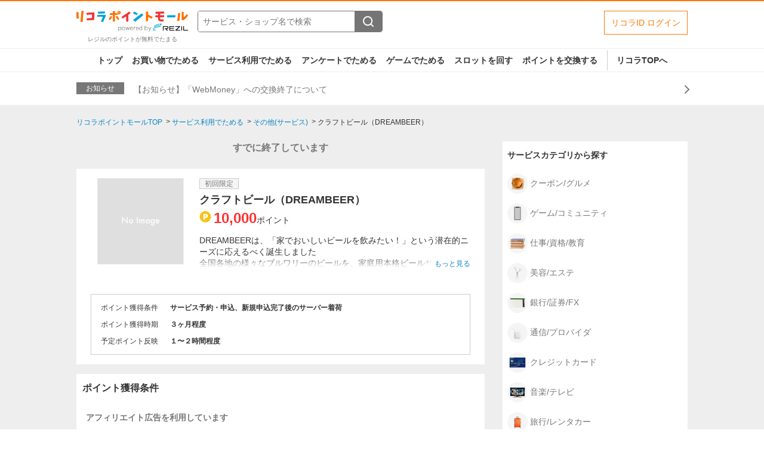

--- FILE ---
content_type: text/html;charset=UTF-8
request_url: https://point.licolla.jp/item/1970
body_size: 6846
content:
<!DOCTYPE html>
<html lang="ja">


<head>
  
    
  
    <meta charset="utf-8"/>

    
    
    <script>dataLayer = [];</script>
    
    <!-- Google Tag Manager -->
    <script>(function(w,d,s,l,i){w[l]=w[l]||[];w[l].push({'gtm.start':
      new Date().getTime(),event:'gtm.js'});var f=d.getElementsByTagName(s)[0],
      j=d.createElement(s),dl=l!='dataLayer'?'&l='+l:'';j.async=true;j.src=
      'https://www.googletagmanager.com/gtm.js?id='+i+dl;f.parentNode.insertBefore(j,f);
      })(window,document,'script','dataLayer','GTM-WFZXHDT');</script>
    <!-- End Google Tag Manager -->
    

    <meta name="viewport" content="width=1300,maximum-scale=5,user-scalable=yes" />
    
      <title>クラフトビール（DREAMBEER） | リコラポイントモール</title>
      
        <meta property="og:title" content="クラフトビール（DREAMBEER） | リコラポイントモール" />
        <meta name="twitter:title" content="クラフトビール（DREAMBEER） | リコラポイントモール" />
        <meta name="description" content="クラフトビール（DREAMBEER）。レジルのポイントが無料でたまるポイントサイト。簡単なアンケートやゲーム、いつものお買い物や旅行予約などでポイントがお得にたまります。たまったポイントは現金や各種電子マネーに交換することができます。" />
        <meta property="og:description" content="クラフトビール（DREAMBEER）。レジルのポイントが無料でたまるポイントサイト。簡単なアンケートやゲーム、いつものお買い物や旅行予約などでポイントがお得にたまります。たまったポイントは現金や各種電子マネーに交換することができます。" />
        <meta name="twitter:description" content="クラフトビール（DREAMBEER）。レジルのポイントが無料でたまるポイントサイト。簡単なアンケートやゲーム、いつものお買い物や旅行予約などでポイントがお得にたまります。たまったポイントは現金や各種電子マネーに交換することができます。" />
      
    
    
    
      <meta name="keywords" content="クラフトビール（DREAMBEER）,ポイントサイト,ポイント,ポイ活,リコラ,レジル,おすすめ,ショッピング,ゲーム,小遣い,無料,お得" />
      <meta property="og:type" content="article" />
      <meta property="og:url" content="https://point.licolla.jp/item/1970" />
      <meta property="og:image" content="//img-licolla.pointmall.town/common/images/common/ogp.jpg" />
      <meta property="og:image:width" content="1200" />
      <meta property="og:image:height" content="630" />
      <meta name="twitter:card" content="summary_large_image" />
      
      <meta property="twitter:image" content="//img-licolla.pointmall.town/common/images/common/ogp.jpg" />
    
    

    
    
    
    

    
    <link rel="icon" href="/favicon.ico" sizes="32x32">
    <link rel="icon" href="/icon.svg" type="image/svg+xml">
    <link rel="apple-touch-icon" href="/apple-touch-icon.png" sizes="180x180">

    <link rel="canonical" href="https://point.licolla.jp/item/1970"/> 

    <link rel="stylesheet" href="//img-licolla.pointmall.town/node_modules/swiper/dist/css/swiper.min.css">
    <link rel="stylesheet" href="//img-licolla.pointmall.town/assets/pc-css-app-C2bqMlHn.css"/>

    <script type="text/javascript" src="//img-licolla.pointmall.town/node_modules/jquery/dist/jquery.min.js"></script>
    <script src="//img-licolla.pointmall.town/node_modules/jquery.cookie/jquery.cookie.js"></script>
    <script src="//img-licolla.pointmall.town/node_modules/vue/dist/vue.global.prod.js"></script>
    <script src="//img-licolla.pointmall.town/node_modules/clipboard/dist/clipboard.min.js" defer></script>
  

  
</head>
<body>


  
  
  <!-- Google Tag Manager (noscript) -->
  <noscript>
    
    <iframe src="https://www.googletagmanager.com/ns.html?id=GTM-WFZXHDT" height="0" width="0" style="display:none;visibility:hidden"></iframe>
  </noscript>
  <!-- End Google Tag Manager (noscript) -->


  
  

<div id="wrapper">

  <header class="l-header">
    <div class="l-header__content c-header">

      <div class="c-header__l-logo c-header-logo" data-area="header-logo">
        <a href="/">
          <img class="c-header-logo__img" src="//img-licolla.pointmall.town/pc/images/common/logo.png" alt="ロゴ リコラポイントモール">
          
          <span class="c-header-logo__desc">レジルのポイントが無料でたまる</span>
        </a>
      </div>

      <div class="c-header__l-search" data-area="header-search">
        <form class="c-header-search" action="/search" method="get">
          <input type="text" name="word" value="" placeholder="サービス・ショップ名で検索" class="c-header-search__input">
          <button type="submit" class="c-header-search__btn" data-label="search" aria-label="検索する"><img src="//img-licolla.pointmall.town/common/images/common/icon-search.svg" alt="" /></button>
        </form>
      </div>

      

      

      <nav class="c-header__l-login" data-area="header-login">
        <ul class="c-header-login">
          <li class="c-header-login__item c-header-login__item--login">
            <a href="/login" data-test="login-button">リコラID ログイン</a>
          </li>
        </ul>
      </nav>

    </div>
    <nav class="l-header__nav" data-area="header-gnav">
      <ul class="c-header-nav">
        <li class="c-header-nav__item"><a href="/">トップ</a></li>
        <li class="c-header-nav__item"><a href="/action-point/shopping">お買い物でためる</a></li>
        <li class="c-header-nav__item"><a href="/category">サービス利用でためる</a></li>
        <li class="c-header-nav__item"><a href="/enquete">アンケートでためる</a></li>
        <li class="c-header-nav__item">
          <a href="/game">ゲームでためる</a>
          
          
          
          
          
        </li>
        <li class="c-header-nav__item"><a href="/slot">スロットを回す</a></li>
        <li class="c-header-nav__item"><a href="/exchange">ポイントを交換する</a></li>
        <li class="c-header-nav__item c-header-nav__item--return-site"><a href="https://www.licolla.jp/home" target="_blank">リコラTOPへ</a></li>
      </ul>
    </nav>
  </header>




  <div class="c-header-info" data-area="header-info">
    <div class="c-header-info__l-inner">
      <span class="c-header-info__label">お知らせ</span>
      <span class="c-header-info__text"><a href="/information/59" class="u-expand-link">【お知らせ】「WebMoney」への交換終了について</a></span>
    </div>
  </div>


<div class="l-body">

  <div class="l-limitter">
    
    <nav>
      <ol class="c-breadcrumbs" itemscope itemtype="http://schema.org/BreadcrumbList">
        <li itemprop="itemListElement" itemscope itemtype="http://schema.org/ListItem">
          <a itemprop="item" href="/"><span itemprop="name">リコラポイントモールTOP</span></a>
          <meta itemprop="position" content="1" />
        </li>
        <li itemprop="itemListElement" itemscope itemtype="http://schema.org/ListItem">
          <a itemprop="item" href="/category"><span itemprop="name">サービス利用でためる</span></a>
          <meta itemprop="position" content="2" />
        </li>
        
        <li itemprop="itemListElement" itemscope itemtype="http://schema.org/ListItem">
          <a itemprop="item" href="/category/service/other"><span itemprop="name">その他(サービス)</span></a>
          <meta itemprop="position" content="3" />
        </li>
        <li itemprop="itemListElement" itemscope itemtype="http://schema.org/ListItem">
          <span itemprop="name">クラフトビール（DREAMBEER）</span>
          <meta itemprop="position" content="4" />
        </li>
      </ol>
    </nav>

    
    
  


    <div class="l-column">
      <main class="l-column__main" role="main">

        <div class="c-message">
          <p class="c-message__text">すでに終了しています</p>
        </div>

        

        <section class="c-sec c-item-detail">
          

          <div class="c-item-detail__l-body c-item-detail-media">
            <figure class="c-item-detail-media__l-thumb">
              <img src="//img-licolla.pointmall.town/common/images/common/loading.gif"
                   alt="クラフトビール（DREAMBEER）"
                   class="js-image-404 lazy"
                   data-original="https://ad.atown.jp/b?id=37002&amp;mid=2595">
            </figure>

            <div class="c-item-detail-media__l-detail">
              <div class="c-item-detail-media__l-badge"><span class="c-item-detail-media__badge-limited">初回限定</span></div>

              <h1 class="c-item-detail-media__ttl">クラフトビール（DREAMBEER）</h1>

              
              
              
              <div class="c-item-detail-media__l-incentive">
                <em class="c-item-detail-media__incentive">10,000</em><span class="c-item-detail-media__incentive-unit">ポイント</span>
                
              </div>

              <div class="c-item-detail-media__l-lead">
                <input id="more" type="checkbox">
                <p class="c-item-detail-media__lead">DREAMBEERは、「家でおいしいビールを飲みたい！」という潜在的ニーズに応えるべく誕生しました<br>
全国各地の様々なブルワリーのビールを、家庭用本格ビールサーバーで楽しめる会員制サービスです<br>
※お酒は20歳になってから</p>
                <label for="more" class="c-item-detail-media__lead-more"><span>もっと見る</span></label>
              </div>

              
              
                
              

              
              

            </div>
          </div>

          <footer class="c-item-detail-media__l-footer">
            <div class="c-item-detail-table">
              <dl class="c-item-detail-table__line">
                <dt>ポイント獲得条件</dt>
                <dd>サービス予約・申込、新規申込完了後のサーバー着荷</dd>
              </dl>
              <dl class="c-item-detail-table__line">
                <dt>ポイント獲得時期</dt>
                <dd>３ヶ月程度</dd>
              </dl>
              <dl class="c-item-detail-table__line">
                <dt>予定ポイント反映</dt>
                <dd>１〜２時間程度</dd>
              </dl>
              
              
            </div>
          </footer>
        </section>

        <section class="c-sec">
          <header class="c-sec__l-header">
            <h2 class="c-sec__ttl">ポイント獲得条件</h2>
          </header>
          <div class="c-sec__l-body">
            <p class="c-sec__lead c-sec__lead--bold-muted">
              アフィリエイト広告を利用しています
            </p>
            <p class="c-sec__lead">【獲得条件】<br>
新規申込完了後のサーバー着荷<br>
<br>
【獲得対象外条件】<br>
不正、虚偽、いたずら、サーバー着荷前のキャンセル</p>
            <p class="c-sec__lead">
              ※ポイントに関するお問い合わせは、<a href="/contact">リコラポイントモールのサポート</a>までお問い合わせください。ポイントについて、広告主に直接お問い合わせをした場合、ポイント獲得対象外となる場合がございます。
            </p>
          </div>
        </section>

        <section class="c-sec">
          <header class="c-sec__l-header">
            <h2 class="c-sec__ttl">サービス・ショッピングの利用手順</h2>
          </header>
          <div class="c-sec__l-body">
            <p class="c-sec__lead">
              「サイトに行く」もしくは「買い物に行く」ボタンから広告主サイトを訪問し、ご利用ください。<br>
              サイトに移動してからお申し込みやお買い物が完了するまでの間に、同じブラウザ（※）で他のサイトに移動した場合はポイント獲得ができません。<br>
              「サイトに行く」もしくは「買い物に行く」ボタンを押した時とサービス・お買い物利用時で、デバイス・ブラウザが異なる場合はポイント獲得ができません。<br>
              <br>
              2回以上同じお買い物・サービスをご利用される場合は、毎回リコラポイントモールに戻り、「サイトに行く」もしくは「買い物に行く」ボタンを押してからご利用ください。<br>
              <br>
              下記の事項に該当する場合、広告主側で対象外とみなし、「獲得無効」となる可能性があります。<br>
              ・同一端末や同一世帯で、繰り返し利用不可のサービス・お買い物を複数回ご利用された場合<br>
              ・他のポイントサイトや比較サイト、検索サイトなどを経由して一度でも同サービス・お買い物を利用されたことがある場合<br>
              ご利用前には、Cookieの削除をおこなっていただくことを推奨します。<br>
              <br>
              サービス・お買い物利用時にお電話など2つ以上の申し込み方法がある場合、必ずサイト上のWEBフォームからお申し込みください。<br>
              各サービス・お買い物に掲載されている獲得条件を必ずよくお読みください。<br>
              <br>
              お申し込みやお買い物後、利用したサイトから送られる購入完了などのメールは、ポイント獲得するまで必ず保管してください。<br>
              獲得待ち・獲得失敗の状態でお問い合わせされる際に、該当のメールを送っていただく場合がございます。<br>
              そのため、紛失・破棄された場合は対応いたしかねますので、ご注意ください。<br>
              <br>
              (※) SafariやChromeなどwebサイトを表示するアプリのこと
            </p>
          </div>
        </section>

        <section class="c-sec">
          <header class="c-sec__l-header">
            <h2 class="c-sec__ttl">注意事項</h2>
          </header>
          <div class="c-sec__l-body">
            <p class="c-sec__lead"></p>
            <p class="c-sec__lead">
              ポイントの獲得の対象となるのは、税抜き・送料抜き価格となります。<br>
              一部のサービスにつきましては、1商品につき10円単位の金額は切り捨てとなります。<br>
              ポイント獲得が1ポイント未満のものは切り捨てとなり、ポイント履歴には記載されません。<br>
              原則として広告主側のポイント等を利用して支払われた金額分につきましては、リコラポイントモールのポイント獲得の対象には含まれません。<br>
              広告主が運営しているサービスの都合もしくは会員様の都合で商品の交換や一部でもキャンセルされた場合、ポイントが無効になる可能性もございます。<br>
              各サービス・お買い物の獲得ポイントや獲得条件、キャンペーン期間が予告なしに変更される場合がございますが、ご利用された時点の条件が適用されます。<br>
              条件を達成しているかどうかは各広告主ではなく、代理店が行っているため、広告主はポイントに関する詳細を把握しておりません。<br>
              そのため、リコラポイントモールのポイントに関するお問い合わせを広告主様に直接行わないようお願いいたします。
            </p>
            <p class="c-sec__lead">
              ※お申込みから獲得反映期間＋３０日以上経過している場合お問い合わせを受け付けることが出来かねます。<br>
              ※また、獲得予定ポイントに反映されないお問い合わせにつきましてはお申込みから６０日を経過したお問い合わせの受付はいたしかねます。<br>
              あらかじめご了承ください。
            </p>
          </div>
        </section>

        <section class="c-sec">
          <header class="c-sec__l-header">
            <h2 class="c-sec__ttl">関連するカテゴリー</h2>
          </header>
          <div class="c-sec__l-body">
            <ul class="l-tag-list">
              
              
                <li class="c-tag">
                  <a href="/category/service/other">その他(サービス)</a>
                </li>
              
            </ul>
          </div>
        </section>

      </main>


      <aside class="l-column__aside">
        

        
        

        
        
          <section class="c-aside-sec">
    <header class="c-aside-sec__l-header">
      <h2 class="c-aside-sec__ttl">サービスカテゴリから探す</h2>
    </header>
    <div class="c-aside-sec__l-body">
      <ul class="l-shelf-category">
        <li class="l-shelf-category__item">
          <a href="/category/service/coupon"><figure><img src="//img-licolla.pointmall.town/common/images/common/category/img-cate-service-coupon.png" alt=""></figure>クーポン/グルメ</a>
        </li>
        <li class="l-shelf-category__item">
          <a href="/category/service/community"><figure><img src="//img-licolla.pointmall.town/common/images/common/category/img-cate-service-community.png" alt=""></figure>ゲーム/コミュニティ</a>
        </li>
        <li class="l-shelf-category__item">
          <a href="/category/service/competency"><figure><img src="//img-licolla.pointmall.town/common/images/common/category/img-cate-service-competency.png" alt=""></figure>仕事/資格/教育</a>
        </li>
        <li class="l-shelf-category__item">
          <a href="/category/service/beauty"><figure><img src="//img-licolla.pointmall.town/common/images/common/category/img-cate-service-beauty.png" alt=""></figure>美容/エステ</a>
        </li>
        
        <li class="l-shelf-category__item">
          <a href="/category/service/bank"><figure><img src="//img-licolla.pointmall.town/common/images/common/category/img-cate-service-bank.png" alt=""></figure>銀行/証券/FX</a>
        </li>
        
        <li class="l-shelf-category__item">
          <a href="/category/service/internet"><figure><img src="//img-licolla.pointmall.town/common/images/common/category/img-cate-service-internet.png" alt=""></figure>通信/プロバイダ</a>
        </li>
        
        <li class="l-shelf-category__item">
          <a href="/category/service/creditcard"><figure><img src="//img-licolla.pointmall.town/common/images/common/category/img-cate-service-creditcard.png" alt=""></figure>クレジットカード</a>
        </li>
        <li class="l-shelf-category__item">
          <a href="/category/service/music"><figure><img src="//img-licolla.pointmall.town/common/images/common/category/img-cate-service-music.png" alt=""></figure>音楽/テレビ</a>
        </li>
        <li class="l-shelf-category__item">
          <a href="/category/service/travel"><figure><img src="//img-licolla.pointmall.town/common/images/common/category/img-cate-service-travel.png" alt=""></figure>旅行/レンタカー</a>
        </li>
        
        <li class="l-shelf-category__item">
          <a href="/category/service/other"><figure><img src="//img-licolla.pointmall.town/common/images/common/category/img-cate-service-other.png" alt=""></figure>その他(サービス)</a>
        </li>
      </ul>
    </div>
  </section>
          <section class="c-aside-sec">
    <header class="c-aside-sec__l-header">
      <h2 class="c-aside-sec__ttl">獲得条件から探す</h2>
    </header>
    <div class="c-aside-sec__l-body">
      <ul class="l-shelf-category">
        
        <li class="l-shelf-category__item">
          <a href="/action-point/subscription-free">無料会員登録</a>
        </li>
        <li class="l-shelf-category__item">
          <a href="/action-point/shopping">お買い物</a>
        </li>
        <li class="l-shelf-category__item">
          <a href="/action-point/subscription-paid">有料会員登録</a>
        </li>
        <li class="l-shelf-category__item">
          <a href="/action-point/document-request">資料請求</a>
        </li>
        <li class="l-shelf-category__item">
          <a href="/action-point/estimate">サービス見積・査定</a>
        </li>
        <li class="l-shelf-category__item">
          <a href="/action-point/entry">サービス予約・申込</a>
        </li>
        <li class="l-shelf-category__item">
          <a href="/action-point/contract">サービス契約・取引</a>
        </li>
        <li class="l-shelf-category__item">
          <a href="/action-point/credit-card">カード発行</a>
        </li>
        <li class="l-shelf-category__item">
          <a href="/action-point/hotel">ホテル・旅館宿泊</a>
        </li>
        <li class="l-shelf-category__item">
          <a href="/action-point/visit-store">店舗への来店</a>
        </li>
        <li class="l-shelf-category__item">
          <a href="/action-point/account-opening">口座開設</a>
        </li>
        <li class="l-shelf-category__item">
          <a href="/action-point/other">その他(ため方)</a>
        </li>
      </ul>
    </div>
  </section>
        

      </aside>

    </div>

  </div>
</div>




  <div class="c-page-top" data-area="pagetop">
    <div class="c-page-top__l-limitter">
      <button class="c-page-top__btn" type="button" id="js-scroll-top">このページのトップへ</button>
    </div>
  </div>

  <footer class="c-footer" data-area="footer">
    <div class="c-footer__l-inner">
      <div class="c-footer__l-category">
        <nav class="c-footer__item c-footer__item--shopping c-footer-category">
          <p class="c-footer-category__ttl">お買い物カテゴリから探す</p>
          <ul class="c-footer-category__l-list c-footer-category-list">
            <li class="c-footer-category-list__item">
              <a href="/category/shopping/mailorder">総合通販</a>
            </li>
            <li class="c-footer-category-list__item">
              <a href="/category/shopping/fashion">ファッション</a>
            </li>
            <li class="c-footer-category-list__item">
              <a href="/category/shopping/beauty">ビューティー/コスメ</a>
            </li>
            <li class="c-footer-category-list__item">
              <a href="/category/shopping/electric">家電/PC/スマホ</a>
            </li>
            <li class="c-footer-category-list__item">
              <a href="/category/shopping/health">健康食品</a>
            </li>
            <li class="c-footer-category-list__item">
              <a href="/category/shopping/gift">花・ギフト</a>
            </li>
            <li class="c-footer-category-list__item">
              <a href="/category/shopping/book">本/ミュージック/DVD</a>
            </li>
            <li class="c-footer-category-list__item">
              <a href="/category/shopping/gourmet">グルメ</a>
            </li>
            <li class="c-footer-category-list__item">
              <a href="/category/shopping/pet">ペット</a>
            </li>
            <li class="c-footer-category-list__item">
              <a href="/category/shopping/interior">インテリア</a>
            </li>
            <li class="c-footer-category-list__item">
              <a href="/category/shopping/grocery">日用品</a>
            </li>
            <li class="c-footer-category-list__item">
              <a href="/category/shopping/kids">ベビー/キッズ</a>
            </li>
            <li class="c-footer-category-list__item">
              <a href="/category/shopping/sports">スポーツ/カー用品</a>
            </li>
            
            <li class="c-footer-category-list__item">
              <a href="/category/shopping/other">その他(ショッピング)</a>
            </li>
          </ul>
        </nav>

        <nav class="c-footer__item c-footer__item--service c-footer-category">
          <p class="c-footer-category__ttl">サービスカテゴリから探す</p>
          <ul class="c-footer-category__l-list c-footer-category-list">
            <li class="c-footer-category-list__item">
              <a href="/category/service/coupon">クーポン/グルメ</a>
            </li>
            <li class="c-footer-category-list__item">
              <a href="/category/service/community">ゲーム/コミュニティ</a>
            </li>
            <li class="c-footer-category-list__item">
              <a href="/category/service/competency">仕事/資格/教育</a>
            </li>
            <li class="c-footer-category-list__item">
              <a href="/category/service/beauty">美容/エステ</a>
            </li>
            
            <li class="c-footer-category-list__item">
              <a href="/category/service/bank">銀行/証券/FX</a>
            </li>
            
            <li class="c-footer-category-list__item">
              <a href="/category/service/internet">通信/プロバイダ</a>
            </li>
            
            <li class="c-footer-category-list__item">
              <a href="/category/service/creditcard">クレジットカード</a>
            </li>
            <li class="c-footer-category-list__item">
              <a href="/category/service/music">音楽/テレビ</a>
            </li>
            <li class="c-footer-category-list__item">
              <a href="/category/service/travel">旅行/レンタカー</a>
            </li>
            
            <li class="c-footer-category-list__item">
              <a href="/category/service/other">その他(サービス)</a>
            </li>
          </ul>
        </nav>

        <nav class="c-footer__item c-footer__item--action-point c-footer-category">
          <p class="c-footer-category__ttl">ポイント獲得条件から探す</p>
          <ul class="c-footer-category__l-list c-footer-category-list">
            
            <li class="c-footer-category-list__item">
              <a href="/action-point/subscription-free">無料会員登録</a>
            </li>
            <li class="c-footer-category-list__item">
              <a href="/action-point/shopping">お買い物</a>
            </li>
            <li class="c-footer-category-list__item">
              <a href="/action-point/subscription-paid">有料会員登録</a>
            </li>
            <li class="c-footer-category-list__item">
              <a href="/action-point/document-request">資料請求</a>
            </li>
            <li class="c-footer-category-list__item">
              <a href="/action-point/estimate">サービス見積・査定</a>
            </li>
            <li class="c-footer-category-list__item">
              <a href="/action-point/entry">サービス予約・申込</a>
            </li>
            <li class="c-footer-category-list__item">
              <a href="/action-point/contract">サービス契約・取引</a>
            </li>
            <li class="c-footer-category-list__item">
              <a href="/action-point/credit-card">カード発行</a>
            </li>
            <li class="c-footer-category-list__item">
              <a href="/action-point/hotel">ホテル・旅館宿泊</a>
            </li>
            <li class="c-footer-category-list__item">
              <a href="/action-point/visit-store">店舗への来店</a>
            </li>
            <li class="c-footer-category-list__item">
              <a href="/action-point/account-opening">口座開設</a>
            </li>
            <li class="c-footer-category-list__item">
              <a href="/action-point/other">その他(ため方)</a>
            </li>
          </ul>
        </nav>

        <nav class="c-footer__item c-footer__item--action-game c-footer-category">
          <p class="c-footer-category__ttl">ゲームで遊んでためる</p>
          <ul class="c-footer-category__l-list c-footer-category-list">
            <li class="c-footer-category-list__item">
              <a href="/game/1">パズル</a>
            </li>
            <li class="c-footer-category-list__item">
              <a href="/game/2">アクション</a>
            </li>
            <li class="c-footer-category-list__item">
              <a href="/game/3">ボード</a>
            </li>
            <li class="c-footer-category-list__item">
              <a href="/game/4">シューティング</a>
            </li>
            <li class="c-footer-category-list__item">
              <a href="/game/5">クイズ</a>
            </li>
            <li class="c-footer-category-list__item">
              <a href="/game/6">スポーツ</a>
            </li>
            <li class="c-footer-category-list__item">
              <a href="/game/7">ロジック</a>
            </li>
            <li class="c-footer-category-list__item">
              <a href="/game/8">キャラ</a>
            </li>
            <li class="c-footer-category-list__item">
              <a href="/game/9">脳トレ</a>
            </li>
          </ul>
        </nav>
      </div>

      <div class="c-footer__l-user">
        

        <nav class="c-footer-user">
          <p class="c-footer-category__ttl">その他</p>
          <ul class="c-footer-user-list">
            <li class="c-footer-user-list__item"><a href="/information">お知らせ</a></li>
            <li class="c-footer-user-list__item"><a href="/contact">よくある質問・お問い合わせ</a></li>
            
          </ul>
        </nav>
      </div>
    </div>

    <div class="c-footer-company">
      <ul class="c-footer-company__list">
        <li><a href="https://support.licolla.jp/account_terms/" target="_blank">リコラ会員規約</a></li>
        <li><a href="https://support.licolla.jp/licolla_point_terms/" target="_blank">リコラポイント利用規約</a></li>
        <li><a href="https://support.licolla.jp/point_terms/" target="_blank">リコラポイントモール利用規約</a></li>
        <li><a href="https://rezil.co.jp/privacypolicy/" target="_blank">プライバシーポリシー</a></li>
        <li><a href="https://rezil.co.jp/corporate/" target="_blank">会社概要</a></li>
      </ul>
      <p class="c-footer-company__copyright"><small>&copy; 2020 REZIL Inc.</small></p>
    </div>
  </footer>

  </div>
  <script src="//img-licolla.pointmall.town/node_modules/lazysizes/lazysizes.min.js"></script>
  <script src="//img-licolla.pointmall.town/assets/common-js-common-c7ZVzTZU.js"></script>
  <script src="//img-licolla.pointmall.town/assets/pc-js-core-Dr1o_Cl-.js"></script>
  <script src="//img-licolla.pointmall.town/assets/pc-js-common-CxYGrCFw.js"></script>


<script type="text/javascript" src="/_Incapsula_Resource?SWJIYLWA=719d34d31c8e3a6e6fffd425f7e032f3&ns=2&cb=274415094" async></script></body>
</html>
